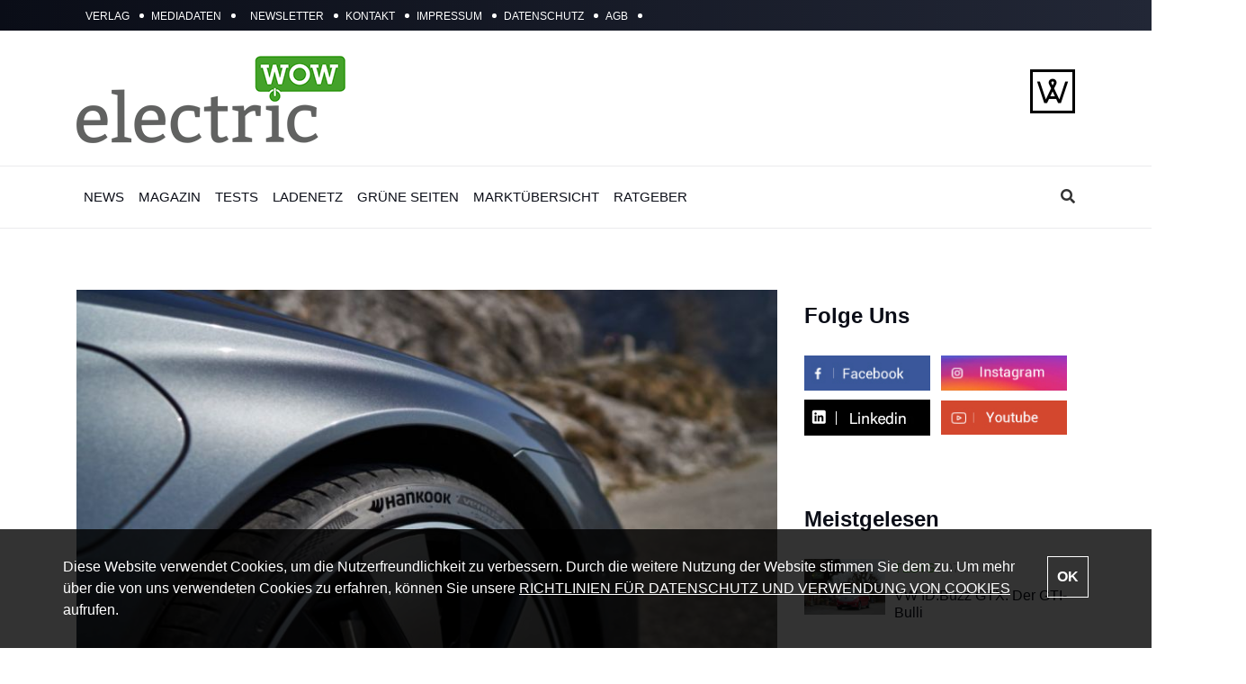

--- FILE ---
content_type: text/html; charset=UTF-8
request_url: https://www.electric-wow.ch/news/862-hankook-ventus-ion-s-neuer-sommerreifen-fur-e-autos
body_size: 9978
content:
<!DOCTYPE html>
<html lang="de">
<head>
    <meta http-equiv="X-UA-Compatible" content="IE=edge">
    <meta name="viewport" content="width=device-width, initial-scale=1">

    <meta name="robots" content="index, follow">
    <meta name="googlebot" content="index, follow">
    
            
    
    


    

<meta name="description" content="&lt;p&gt;Der neue Ventus &amp;laquo;iON&amp;raquo; S ist Vorreiter der neuen, globalen &amp;laquo;iON&amp;raquo;-Reifenfamilie von Hankook f&amp;uuml;r Premium-Elektrofahrzeuge, die im September 2022 um den Winter &amp;laquo;i*cept iON&amp;raquo; erg&amp;auml;nzt wird.&lt;/p&gt;
">
<meta name="keywords" content="Hankook, Ventus, «iON», S:, Neuer, Sommerreifen, für, E-Autos">
<meta name="author" content="electric WOW">

<meta property="og:type" content="website"> <meta property="og:url" content="https://www.electric-wow.ch/news/862-hankook-ventus-ion-s-neuer-sommerreifen-fur-e-autos">

<meta property="og:title" content="Hankook Ventus «iON» S: Neuer Sommerreifen für E-Autos | electric WOW" />
<meta property="og:description" content="&lt;p&gt;Der neue Ventus &amp;laquo;iON&amp;raquo; S ist Vorreiter der neuen, globalen &amp;laquo;iON&amp;raquo;-Reifenfamilie von Hankook f&amp;uuml;r Premium-Elektrofahrzeuge, die im September 2022 um den Winter &amp;laquo;i*cept iON&amp;raquo; erg&amp;auml;nzt wird.&lt;/p&gt;
" />
<meta property="og:image" content="https://api.awverlag.ch/media/cache/news_list/uploads/news/ew_pic862_1.jpeg" />
<meta property="og:site_name" content="Hankook Ventus «iON» S: Neuer Sommerreifen für E-Autos | electric WOW" />
<meta property="og:image:width" content="800">
<meta property="og:image:height" content="600">
    <title>Hankook Ventus «iON» S: Neuer Sommerreifen für E-Autos | electric WOW</title>
            <link rel="shortcut icon" href="https://api.awverlag.ch/uploads/favicon/favicon-66d570fcb573c609859378.png" type="image/x-icon"/>
        <link rel="shortcut icon" href="/assets/electric_wow/images/logo.png" type="image/x-icon">
    <link href="https://fonts.googleapis.com/css?family=Bitter:400,400i,700&amp;display=swap" rel="stylesheet">
    <link rel="stylesheet" href="https://cdn.jsdelivr.net/npm/@fancyapps/ui@5.0/dist/fancybox/fancybox.css"/>
    <script src="https://cdnjs.cloudflare.com/ajax/libs/jquery/1.11.3/jquery.js"
            integrity="sha512-HkAISJ55u/2jGG42Bet54ZmPM+7+XKCY84JsDoKGYK98EeVGg5Ka/NcvnE4lYCzbX3+aGN46rpShBtDLg1wo9w=="
            crossorigin="anonymous" referrerpolicy="no-referrer"></script>
            <link rel="stylesheet" href="/build/css/electric_wow.2dd07163.css">
    </head>

<body>

<div>
    <div class="top">
    <div class="container">
        <div class="row">
            <div class="col-lg-9 col-sm-9">
                                                                                    <span class="list-inline">
                            <a class="list-inline-item" href="https://ch.awverlag.com/"
                                                                    target="_blank">
                                VERLAG
                            </a>
                                                    </span>
                                                                    <span class="list-inline">
                            <a class="list-inline-item" href="/mediadaten"
                                                                    role="button"
                                    aria-haspopup="true"
                                    aria-expanded="false"
                                                                    >
                                MEDIADATEN
                            </a>
                                                                                            <ul class="dropdown-menu">
                                                                             <li>
                                            <a class="dropdown-item d-block" href="https://api.awverlag.ch/uploads/mediadaten/aw-mediadaten-2026-695660f99e4a6972844998.pdf"
                                               target="_blank"                                            >
                                                A&amp;W Mediadaten 2026
                                            </a>
                                        </li>
                                                                            <li>
                                            <a class="dropdown-item d-block" href="https://api.awverlag.ch/uploads/mediadaten/af-mediadaten-a5-2026-695661055464f339375507.pdf"
                                               target="_blank"                                            >
                                                aboutFLEET Mediadaten 2026
                                            </a>
                                        </li>
                                                                            <li>
                                            <a class="dropdown-item d-block" href="https://api.awverlag.ch/uploads/mediadaten/ewow-mediadaten-a5-2026-6956610f44125635480625.pdf"
                                               target="_blank"                                            >
                                                electric WOW Mediadaten 2026
                                            </a>
                                        </li>
                                                                            <li>
                                            <a class="dropdown-item d-block" href="https://api.awverlag.ch/uploads/mediadaten/aub-mediadaten-a5-2026-6956611b71020906513858.pdf"
                                               target="_blank"                                            >
                                                AUTO Bild Schweiz Mediadaten 2026
                                            </a>
                                        </li>
                                                                    </ul>
                                                                                    </span>
                                                                    <span class="list-inline">
                            <a class="list-inline-item" href="/newsletter"
                                                                    >
                                NEWSLETTER
                            </a>
                                                    </span>
                                                                    <span class="list-inline">
                            <a class="list-inline-item" href="/kontakt"
                                                                    >
                                KONTAKT
                            </a>
                                                    </span>
                                                                    <span class="list-inline">
                            <a class="list-inline-item" href="/page/impressum"
                                                                    >
                                IMPRESSUM
                            </a>
                                                    </span>
                                                                    <span class="list-inline">
                            <a class="list-inline-item" href="/page/datenschutz"
                                                                    >
                                DATENSCHUTZ
                            </a>
                                                    </span>
                                                                    <span class="list-inline">
                            <a class="list-inline-item" href="/page/agb"
                                                                    >
                                AGB
                            </a>
                                                    </span>
                                                </div>
        </div>
    </div>
</div>
<div class="top-section">
    <div class="container">
        <div class="row">
            <div class="col-lg-4 col-sm-12">
                <a href="/">
                    <img src="https://api.awverlag.ch/uploads/company_logo/logo-2021-66db6701f3d06732219731.png"
                         class="logo img-fluid" alt="Logo">
                </a>
            </div>
            <div class="col-lg-8 col-sm-12">
                <a href="https://ch.awverlag.com/" target="_blank">
                    <img src="https://api.awverlag.ch/uploads/company_logo/logo-66f7f1672732c293005322.png"
                         alt="AW LOGO"
                         class="img-responsive verlag-img">
                </a>
                <div class="leaderboard-banner">
                                            <!-- Revive Adserver Asynchronous JS Tag - Generated with Revive Adserver v5.5.2 -->
<ins data-revive-zoneid="60" data-revive-id="5c33867d4631ca79af6ca36f9b871b86"></ins>
<script async src="//ads.awverlag.ch/www/delivery/asyncjs.php"></script>
                                    </div>
            </div>
        </div>
    </div>
</div>
<header>
    <div class="header_wrap">
        <div class="container">
            <div class="float_banners left">
                <div class="float_banner">
                                    </div>
            </div>
            <div class="float_banners right">
                                    <div class="float_banner">
                        <!-- Revive Adserver Asynchronous JS Tag - Generated with Revive Adserver v5.5.2 -->
<ins data-revive-zoneid="64" data-revive-id="5c33867d4631ca79af6ca36f9b871b86"></ins>
<script async src="//ads.awverlag.ch/www/delivery/asyncjs.php"></script>
                    </div>
                            </div>
            <div class="row">
                <div class="col-lg-12">
                    <nav class="navbar navbar-expand-lg navbar-light bg-light">
                        <button class="navbar-toggler" type="button" data-toggle="collapse"
                                data-target="#navbarSupportedContent" aria-controls="navbarSupportedContent"
                                aria-expanded="false" aria-label="Toggle navigation">
                            <span class="navbar-toggler-icon"></span>
                        </button>

                        <div class="collapse navbar-collapse" id="navbarSupportedContent">
                            <ul class="navbar-nav mr-auto">
                                                                    <li class=" nav-item">
                                        <a href="/news"                                            class="nav-link">NEWS
                                        </a>
                                    </li>
                                                                    <li class=" nav-item">
                                        <a href="/magazin"                                            class="nav-link">MAGAZIN
                                        </a>
                                    </li>
                                                                    <li class=" nav-item">
                                        <a href="/tests"                                            class="nav-link">TESTS
                                        </a>
                                    </li>
                                                                    <li class=" nav-item">
                                        <a href="/ladenetz"                                            class="nav-link">LADENETZ
                                        </a>
                                    </li>
                                                                    <li class=" nav-item">
                                        <a href="/gruenesite"                                            class="nav-link">GRÜNE SEITEN
                                        </a>
                                    </li>
                                                                    <li class=" nav-item">
                                        <a href="/fahren"                                            class="nav-link">MARKTÜBERSICHT
                                        </a>
                                    </li>
                                                                    <li class=" nav-item">
                                        <a href="/ratgeber"                                            class="nav-link">RATGEBER
                                        </a>
                                    </li>
                                
                                                                    <li class="nav-item d-lg-none">
                                        <a href="https://ch.awverlag.com/"
                                           class="nav-link"
                                                                                                target="_blank"                                        >
                                            Verlag
                                            
                                        </a>
                                                                            </li>
                                                                    <li class="nav-item d-lg-none">
                                        <a href="/mediadaten"
                                           class="nav-link"
                                                                                                    class="dropdown-toggle"
                                                    data-toggle="dropdown"
                                                    role="button"
                                                    aria-haspopup="true"
                                                    aria-expanded="false"
                                                                                                                                        >
                                            Mediadaten
                                                                                            <i class="fas fa-chevron-down"></i>
                                            
                                        </a>
                                                                                    <ul class="dropdown-menu">
                                                                                                    <li >
                                                        <a class="dropdown-item d-block" href="https://api.awverlag.ch/uploads/mediadaten/ewow-mediadaten-a5-2025-online-67e1311d7789b678396953.pdf"
                                                           target="_blank"                                                        >
                                                            electric WOW Mediadaten 2025
                                                        </a>
                                                                                                            </li>
                                                                                                    <li >
                                                        <a class="dropdown-item d-block" href="https://api.awverlag.ch/uploads/mediadaten/aw-mediadaten-2025-online-67e1309d0e4f4314536632.pdf"
                                                           target="_blank"                                                        >
                                                            A&amp;W Mediadaten 2025
                                                        </a>
                                                                                                            </li>
                                                                                                    <li >
                                                        <a class="dropdown-item d-block" href="https://api.awverlag.ch/uploads/mediadaten/af-mediadaten-a5-2025-online-67e130cfe259f368559550.pdf"
                                                           target="_blank"                                                        >
                                                            aboutFleet Mediadaten 2025
                                                        </a>
                                                                                                            </li>
                                                                                                    <li >
                                                        <a class="dropdown-item d-block" href="https://api.awverlag.ch/uploads/mediadaten/aub-mediadaten-a5-2025-21-03-25-online-67dd3491c2d95026293816.pdf"
                                                           target="_blank"                                                        >
                                                            AUTO Bild Schweiz Mediadaten 2025
                                                        </a>
                                                                                                            </li>
                                                                                            </ul>
                                                                            </li>
                                                                    <li class="nav-item d-lg-none">
                                        <a href="/newsletter"
                                           class="nav-link"
                                                                                                                                        >
                                            Newsletter
                                            
                                        </a>
                                                                            </li>
                                                                    <li class="nav-item d-lg-none">
                                        <a href="/kontakt"
                                           class="nav-link"
                                                                                                                                        >
                                            Kontakt
                                            
                                        </a>
                                                                            </li>
                                                                    <li class="nav-item d-lg-none">
                                        <a href="/page/impressum"
                                           class="nav-link"
                                                                                                                                        >
                                            Impressum
                                            
                                        </a>
                                                                            </li>
                                                                    <li class="nav-item d-lg-none">
                                        <a href="/page/datenschutz"
                                           class="nav-link"
                                                                                                                                        >
                                            Datenschutz
                                            
                                        </a>
                                                                            </li>
                                                                    <li class="nav-item d-lg-none">
                                        <a href="/page/agb"
                                           class="nav-link"
                                                                                                                                        >
                                            AGB
                                            
                                        </a>
                                                                            </li>
                                
                                <li class="d-xs-block">
                                    <form action="/search" method="get" id="searchForm3" class="search-form">
                                        <input type="text" class="form-control" name="term" placeholder="Suchen..."
                                               id="suchenheader">
                                    </form>
                                </li>
                            </ul>
                        </div>
                        <a href="#" class="search-icon mobile-icon ml-auto"><i class="fas fa-search"></i></a>
                        <form action="/search" method="get" id="searchForm3"
                              class="search-form d-xs-none">
                            <input type="text" class="form-control" name="term" value="" placeholder="Suchen...">
                        </form>
                    </nav>
                </div>
            </div>
        </div>
    </div>
</header>
<script>
    function submitSearch() {
        document.getElementById('searchForm3').submit();
    }

    function handleEnter(event) {
        if (event.keyCode === 13) { // Check if Enter key is pressed
            event.preventDefault(); // Prevent default form submission behavior
            submitSearch(); // Call your submitSearch function
            return false;
        }
        return true;
    }
</script>    <div class="container">
    <div class="row">
        <div class="col-12">

<div id="alert-message" class="pb-5"></div>

    
    
        </div>
    </div>
</div>            <div class="content">
            <div class="container">
                <div class="row">
                    <div class="col-lg-9 w-71">
                                                                                                                            <a href="https://api.awverlag.ch/media/cache/news_list/uploads/news/ew_pic862_1.jpeg" class="position-relative d-block" data-fancybox="gallery">
                            <img src="https://api.awverlag.ch/media/cache/news_list/uploads/news/ew_pic862_1.jpeg" alt="Hankook Ventus «iON» S: Neuer Sommerreifen für E-Autos" class="w-100 mb-3">
                                                    </a>
                        

                        <div class="post_text">
                                                        <p class="date"><span>NEWS</span>
                                /                                     08.06.2022</p>

                            <h1 class="title_36">Hankook Ventus «iON» S: Neuer Sommerreifen für E-Autos</h1>
                            <ul class="list-inline share">
    <li class="list-inline-item">
        <a href="https://www.facebook.com/sharer.php?u=https://www.electric-wow.ch/news/862-hankook-ventus-ion-s-neuer-sommerreifen-fur-e-autos"
           target="_blank">
            <img src="/media/electric_wow/square-facebook.png"
                 alt="Facebook"
                 class="img-responsive"
            >
        </a>
    </li>

    <li class="list-inline-item">
        <a href="http://www.twitter.com/share?text=&amp;url=https://www.electric-wow.ch/news/862-hankook-ventus-ion-s-neuer-sommerreifen-fur-e-autos"
           target="_blank">
            <img src="/media/electric_wow/square-twitter.png"
                 alt="Twitter"
                 class="img-responsive"
            >
        </a>
    </li>

    <li class="list-inline-item">
        <a href="https://www.linkedin.com/sharing/share-offsite/?url=https://www.electric-wow.ch/news/862-hankook-ventus-ion-s-neuer-sommerreifen-fur-e-autos"
           target="_blank">
            <img src="/media/electric_wow/linkedin.png"
                 alt="linkedin"
                 class="img-responsive"
            >
        </a>
    </li>

    <li class="list-inline-item">
        <a href="mailto:?subject=AUTO%26Wirtschaft&amp;body=https://www.electric-wow.ch/news/862-hankook-ventus-ion-s-neuer-sommerreifen-fur-e-autos">
            <img src="/media/electric_wow/envelope.png" alt="Mail"
                 class="img-responsive"
            >
        </a>
    </li>
</ul>
                            <p class="advertisement-text mt-3">
                                <span class="me-1">Posted by:</span>
                                <span class="ms-1 text-primary">
                                                                          Unknown author
                                                                   </span>
                            </p>
                            <div class="txt my-3"><b><p>Der neue Ventus &laquo;iON&raquo; S ist Vorreiter der neuen, globalen &laquo;iON&raquo;-Reifenfamilie von Hankook f&uuml;r Premium-Elektrofahrzeuge, die im September 2022 um den Winter &laquo;i*cept iON&raquo; erg&auml;nzt wird.</p>
</b></div>

                            <div class="txt"> <p><strong>Die anspruchsvollen Alltags-Anforderungen</strong> an EV-Reifen erf&uuml;llt der neue&nbsp;Hankook Ventus &laquo;iON&raquo; S mit einem ganzen B&uuml;ndel an technischen Massnahmen. Insbesondere begegnet Hankook der h&ouml;heren Fahrzeugmasse von Elektrofahrzeugen &ndash; bedingt durch das erhebliche Gewicht der Antriebsbatterien &ndash; mit einer h&ouml;heren Traglast. Unter anderem besonders widerstandsf&auml;hige Aramidfasern wirken den Verformungskr&auml;ften durch das bei Elektrofahrzeugen besonders hohe Drehmoment effektiv entgegen. Die Lauffl&auml;chen-Mischung mit hohem Naturharz-Anteil sorgt &uuml;berdies f&uuml;r eine vorbildliche Dauerhaltbarkeit und reduzierten Abrieb. Der hohe Silica-Anteil sorgt dabei auf Mikro-Ebene f&uuml;r Halt auf nasser Fahrbahn, indem er der Bildung eines gef&auml;hrlichen Wasserfilms zwischen Fahrbahn und Reifen entgegenwirkt. Eine weitere Besonderheit der neuen Mischung ist deren hoher Anteil an nat&uuml;rlichen &Ouml;len. Das macht die &laquo;iON&raquo;-Produkte nicht nur insgesamt nachhaltiger, sondern wirkt sich auch positiv auf die Haltbarkeit des Lauffl&auml;chenstreifens aus. So ist weniger Material f&uuml;r eine gleichbleibende Perfomance n&ouml;tig und aufgrund der Gewichtseinsparung von bis zu einem Kilogramm pro Reifen verbessert sich der Rollwiderstand.</p>

<p>&nbsp;</p>

<p><strong>Zu den Besonderheiten</strong> des Ventus &laquo;iON&raquo; S z&auml;hlt seine aerodynamische Optimierung, um auch hier Potenziale f&uuml;r mehr Effizienz und Reichweite zu nutzen. So ist das Reifenprofil derart gestaltet, dass der Luftwiderstand reduziert wird &ndash; dies gilt sogar f&uuml;r die Beschriftung der Reifenflanken. Ein weiteres Entwicklungsziel bestand in m&ouml;glichst ger&auml;uscharmen Laufeigenschaften, zumal das entfallende Ger&auml;usch eines Verbrennungsmotors die Aufmerksamkeit auf diesen Aspekt lenkt. Umso wichtiger, dass die integrierte Sound Absorber-Technologie von Hankook in Verbindung mit dem schallminimierenden Reifenprofil sp&uuml;rbar das Ger&auml;uschniveau im Innenraum senkt.</p>

<p>&nbsp;</p>

<p><strong>Den Zielkonflikt zwischen</strong> minimiertem Rollwiderstand bei gleichbleibend hohen Qualit&auml;ten in anderen wichtigen Leistungs-Kriterien haben die Hankook-Ingenieure mit Bravour gel&ouml;st. Das bescheinigt auch der T&Uuml;V S&uuml;d in einem unabh&auml;ngig durchgef&uuml;hrten Vergleichs-Test mit Wettbewerbs-Produkten aus dem Premium-Segment. Montiert auf g&auml;ngigen Premium-Elektrofahrzeugen zeigt sich der Hankook Ventus &laquo;iON&raquo; S vor allem beim Rollwiderstand deutlich &uuml;berlegen, ohne in anderen wichtigen Kriterien Schw&auml;chen zu zeigen. So erreicht er auch beim Nass- und Trockenbremsverhalten ebenfalls jeweils die Bestwerte. Zudem ist er auch der leiseste Reifen im Test.</p>

<p>&nbsp;</p>

<p><strong>Immer wichtiger werden</strong> spezielle Reifen f&uuml;r Elektrofahrzeuge auch im Ersatzgesch&auml;ft. So wird &ndash; Prognosen des Informationsdienstes IHS Markit zufolge &ndash; der globale Anteil batterieelektrischer Automobile am gesamten Fahrzeugabsatz bis 2028 um j&auml;hrlich 36,6 Prozent von aktuell 6,4 Prozent Marktanteil auf 29,5 Prozent steigen. Weil mit den Hankook &laquo;iON&raquo; Bereifungen mehr Kilometer pro Batterieladung gegen&uuml;ber Standard-Bereifungen m&ouml;glich sind, k&ouml;nnen diese einen signifikanten Beitrag zur Reduzierung der CO2-Emissionen durch den Strassenverkehr leisten.<br />
<br />
<strong>Der Hankook Ventus</strong> &laquo;iON&raquo; S ist in Gr&ouml;ssen zwischen 18 und 22 Zoll erh&auml;ltlich. Im September 2022 folgt &ndash; f&uuml;r die kalte Jahreszeit &ndash; der Hankook Winter &laquo;i*cept iON&raquo;. F&uuml;r den nordamerikanischen Markt wird mit dem Hankook Ventus &laquo;iON&raquo; A auch eine Ganzjahres-Ausf&uuml;hrung verf&uuml;gbar sein. Weitere spezifische Produkt-Varianten sind in Vorbereitung. (pd/mb)</p>

<p>&nbsp;</p>

<p><a href="http://www.hankooktire.com/de" target="_blank">www.hankooktire.com/de</a></p>
</div>

                                                    </div>

                        <div class="slider">
                                                                                                    <a href="https://api.awverlag.ch/media/cache/news_list/uploads/news/ew_pic862_2.png" data-fancybox="gallery" data-caption="">
                                        <div class="slide background_section lazyLoadStyle"
                                             style="background-image:url('https://api.awverlag.ch/media/cache/news_list/uploads/news/ew_pic862_2.png');" data-caption="">
                                        </div>
                                    </a>
                                                    </div>

                    </div>
                    <div class="col-lg-3 w-29">
                        <div class="mt-0">
                            <div class="social_network list-inline">
    <h3 class="title_24 mb-30">
        <b>Folge Uns</b>
    </h3>
    <ul>
        <li class="list-inline-item p-0">
            <a href="https://www.facebook.com/electricwow"
               target="_blank">
                <img class="img-fluid" alt="Facebook" src="/media/electric_wow/facebook-img.jpg">
            </a>
        </li>
        <li class="list-inline-item p-0">
            <a href="https://www.instagram.com/electricwowch"
               target="_blank">
                <img class="img-fluid" alt="Instagram" src="/media/electric_wow/instagram-img.jpg">
            </a>
        </li>
        <li class="list-inline-item p-0">
            <a href="https://www.linkedin.com/company/electricwow"
               target="_blank">
                <img class="img-fluid" alt="Linkedin" src="/media/electric_wow/linkedin-img.png">
            </a>
        </li>
        <li class="list-inline-item p-0">
            <a href="https://www.youtube.com/channel/UCL9TCY6bqfqMEEHRwsABo4g"
               target="_blank">
                <img class="img-fluid" alt="YouTube" src="/media/electric_wow/youtube-img.jpg">
            </a>
        </li>
    </ul>
</div>
                        </div>
                        <div class="mt-30">
                            <div class="mt-30">
                                <div class="medium_banner">
                                                                            <!-- Revive Adserver Asynchronous JS Tag - Generated with Revive Adserver v5.5.2 -->
<ins data-revive-zoneid="62" data-revive-id="5c33867d4631ca79af6ca36f9b871b86"></ins>
<script async src="//ads.awverlag.ch/www/delivery/asyncjs.php"></script>
                                                                    </div>
                                <br>
                                <div class="medium_banner">
                                                                    </div>
                            </div>
                        </div>
                        <h3 class="title_24 mb-30">
    <b>Meistgelesen</b>
</h3>
            <div class="post_article">
        <a class="my-auto" href="/news/vw-id-buzz-gtx-der-gti-bulli">
                        <img src="https://api.awverlag.ch/media/cache/news_list/uploads/news/MtMMIpC60eqw5QmH.jpg"
                 alt="VW ID.Buzz GTX: Der GTI-Bulli" class="img-fluid">
            <div class="post_article_text">
                <p class="date"><span>TESTS</span> / 07.01.2026</p>
                <h2 class="title_18">VW ID.Buzz GTX: Der GTI-Bulli</h2>
            </div>
        </a>
    </div>
            <div class="post_article">
        <a class="my-auto" href="/news/byd-atto-2-dm-i-neuer-super-hybrid-erweitert-das-schweizer-modellportfolio">
                        <img src="https://api.awverlag.ch/media/cache/news_list/uploads/news/ujAJDtBFa1E9MMdN.jpg"
                 alt="BYD ATTO 2 DM-i: Neuer Super-Hybrid erweitert das Schweizer Modellportfolio" class="img-fluid">
            <div class="post_article_text">
                <p class="date"><span>NEWS</span> / 08.01.2026</p>
                <h2 class="title_18">BYD ATTO 2 DM-i: Neuer Super-Hybrid erweitert das Schweizer Modellportfolio</h2>
            </div>
        </a>
    </div>
            <div class="post_article">
        <a class="my-auto" href="/news/hyundai-inster-vertex-cross-clever-smart">
                        <img src="https://api.awverlag.ch/media/cache/news_list/uploads/news/KvuufIMPD2H7nKln.jpg"
                 alt="Test: Hyundai Inster Vertex Cross - clever &amp; smart" class="img-fluid">
            <div class="post_article_text">
                <p class="date"><span>TESTS</span> / 13.01.2026</p>
                <h2 class="title_18">Test: Hyundai Inster Vertex Cross - clever &amp; smart</h2>
            </div>
        </a>
    </div>
            <div class="post_article">
        <a class="my-auto" href="/news/lynk-co-zeigt-technologische-nahe-zur-geely-auto-group-auf-der-ces-2026">
                        <img src="https://api.awverlag.ch/media/cache/news_list/uploads/news/hUdubtyQs4TxhtBW.jpg"
                 alt="Lynk &amp; Co zeigt technologische Nähe zur Geely Auto Group auf der CES 2026" class="img-fluid">
            <div class="post_article_text">
                <p class="date"><span>NEWS</span> / 08.01.2026</p>
                <h2 class="title_18">Lynk &amp; Co zeigt technologische Nähe zur Geely Auto Group auf der CES 2026</h2>
            </div>
        </a>
    </div>
                        <div class="mb-30">
                            <!--  Banner Newsletter -->
<div class="cta_newsletter background_section lazyLoadStyle"
     style="background-image:
             url('/media/electric_wow/newsletter-background.jpg');">
    <h3>
        ABONNIEREN SIE
        UNSEREN
        <b>Newsletter</b> UND
        BLEIBEN SIE STETS
        INFORMIERT
    </h3>
    <h4>Jetzt anmelden!</h4>
    <div class="input-group mb-3">
        <form action="/newsletter"  method="get">
            <input type="input-text" type="text" name="eValue" class="form-control" placeholder="E-mail" value="">
            <button class="btn_default btn_abs" type="submit" id="open-popup"><i
                        class="fas fa-arrow-right"></i> Anmelden
            </button>
        </form>
    </div>
</div>                        </div>

                    </div>
                </div>
                <div class="row">
    <div class="col-lg-12">
        <div class="border_top mb-30">
            <a href="/tests">
                <h2 class="title_24 border_left"><b>Neue</b> Tests</h2>
            </a>
        </div>
    </div>
    <div class="col-lg-9 w-71">
                                <a href="/tests/hyundai-inster-vertex-cross-clever-smart">
                <div class="row post mb-30">
                    <div class="col-lg-6">
                        <div class="post_img background_section lazyLoadStyle position-relative"
                             style="background-image: url('https://api.awverlag.ch/media/cache/news_list/uploads/news/KvuufIMPD2H7nKln.jpg');">
                                                            <svg class="band-position" xmlns="http://www.w3.org/2000/svg"
                                     width="121.284" height="121.284"
                                     viewBox="0 0 121.284 121.284">
                                    <path id="Subtraction_56" data-name="Subtraction 56"
                                          d="M121.284,143.784,0,22.5H56.568l64.716,64.716v56.568Z"
                                          transform="translate(0 -22.5)"
                                          fill="#68bc00"/>
                                </svg>
                                <h5 class="band-text-sm">TEST</h5>
                                                    </div>
                        <span class="btn_default abs_btn abs_top_265"><i class="fas fa-arrow-right"></i></span>
                    </div>
                    <div class="col-lg-6">
                        <div class="post_text  padding_60">
                            <p class="date">
                                                                13.01.2026
                            </p>
                            <h2 class="title_20">Test: Hyundai Inster Vertex Cross - clever &amp; smart</h2>
                           <p class="txt minimize">Der kleine Hyundai Inster schwimmt gegen den Strom grosser und schwerer Elektro-SUV - mit Mini-Abmessungen, moderatem Gewicht und trotzdem guter Alltagstauglichkeit. </p>
                        </div>
                    </div>
                </div>
            </a>
                                <a href="/tests/vw-id-buzz-gtx-der-gti-bulli">
                <div class="row post mb-30">
                    <div class="col-lg-6">
                        <div class="post_img background_section lazyLoadStyle position-relative"
                             style="background-image: url('https://api.awverlag.ch/media/cache/news_list/uploads/news/MtMMIpC60eqw5QmH.jpg');">
                                                            <svg class="band-position" xmlns="http://www.w3.org/2000/svg"
                                     width="121.284" height="121.284"
                                     viewBox="0 0 121.284 121.284">
                                    <path id="Subtraction_56" data-name="Subtraction 56"
                                          d="M121.284,143.784,0,22.5H56.568l64.716,64.716v56.568Z"
                                          transform="translate(0 -22.5)"
                                          fill="#68bc00"/>
                                </svg>
                                <h5 class="band-text-sm">TEST</h5>
                                                    </div>
                        <span class="btn_default abs_btn abs_top_265"><i class="fas fa-arrow-right"></i></span>
                    </div>
                    <div class="col-lg-6">
                        <div class="post_text  padding_60">
                            <p class="date">
                                                                07.01.2026
                            </p>
                            <h2 class="title_20">VW ID.Buzz GTX: Der GTI-Bulli</h2>
                           <p class="txt minimize">340 PS, Allradantrieb und viel Platz: Im Test zeigt der VW ID. Buzz GTX mit langem Radstand, wie souverän sich Sportlichkeit, Komfort und Alltag im elektrischen Bulli verbinden lassen. </p>
                        </div>
                    </div>
                </div>
            </a>
                                <a href="/tests/1-fahrt-opel-belebt-das-gse-kurzel-im-mokka-gse-wieder">
                <div class="row post mb-30">
                    <div class="col-lg-6">
                        <div class="post_img background_section lazyLoadStyle position-relative"
                             style="background-image: url('https://api.awverlag.ch/media/cache/news_list/uploads/news/XNN9rLczEaWVpXdb.jpg');">
                                                            <svg class="band-position" xmlns="http://www.w3.org/2000/svg"
                                     width="121.284" height="121.284"
                                     viewBox="0 0 121.284 121.284">
                                    <path id="Subtraction_56" data-name="Subtraction 56"
                                          d="M121.284,143.784,0,22.5H56.568l64.716,64.716v56.568Z"
                                          transform="translate(0 -22.5)"
                                          fill="#68bc00"/>
                                </svg>
                                <h5 class="band-text-sm">1. Fahrt </h5>
                                                    </div>
                        <span class="btn_default abs_btn abs_top_265"><i class="fas fa-arrow-right"></i></span>
                    </div>
                    <div class="col-lg-6">
                        <div class="post_text  padding_60">
                            <p class="date">
                                                                    <span>OPEL</span> /
                                                                19.12.2025
                            </p>
                            <h2 class="title_20">1. Fahrt: Opel belebt das GSe-Kürzel im Mokka GSE wieder</h2>
                           <p class="txt minimize">Wer sagt, dass E-Autos keinen Charakter haben, ist den neuen Mokka GSe noch nicht gefahren. Opel hat hier nicht nur ein neues Label aufgeklebt, sondern ein Auto gebaut, das endlich wieder richtig Emotionen weckt. Electric WOW ist den Kompakt-Stromer schon gefahren.</p>
                        </div>
                    </div>
                </div>
            </a>
            </div>
    <div class="col-lg-3 w-29">
        <!-- <div class="banner banner-advertisingg">
           <div class="wrapper">
           <p>300X250</p>
         </div>
       </div> -->

    </div>
</div>            </div>
        </div>

        <div class="cookies-message" id="gdprcookieshowhide">
    <div>
        <p>Diese Website verwendet Cookies, um die Nutzerfreundlichkeit zu verbessern. Durch die weitere Nutzung der
            Website stimmen Sie dem zu. Um mehr über die von uns verwendeten Cookies zu erfahren, können Sie unsere <a
                    href="datenschutz">RICHTLINIEN FÜR DATENSCHUTZ UND VERWENDUNG VON COOKIES</a> aufrufen.</p>
        <a href="#" class="cookies-btn" onclick="gdprAcceptClick(event)">OK</a>
    </div>
</div>
<footer>
    <div class="container">
        <div class="row">
            <div class="col-lg-3">
                <a href="/">
                    <img src="https://api.awverlag.ch/uploads/company_logo/logo-2021-66db6701f3d06732219731.png"
                         class="img-fluid" alt="Logo"
                    />
                </a>
            </div>
            <div class="col-lg-9">
                <ul class="list-inline">
                                            <li class="list-inline-item">
                            <a href="/news"
                               >NEWS</a>
                        </li>
                                            <li class="list-inline-item">
                            <a href="/magazin"
                               >MAGAZINE</a>
                        </li>
                                            <li class="list-inline-item">
                            <a href="/tests"
                               >TESTS</a>
                        </li>
                                            <li class="list-inline-item">
                            <a href="/ladenetz"
                               >LADENETZ</a>
                        </li>
                                            <li class="list-inline-item">
                            <a href="/gruenesite"
                               >GRÜNE SEITEN</a>
                        </li>
                                            <li class="list-inline-item">
                            <a href="/fahren"
                               >Marktübersicht</a>
                        </li>
                                            <li class="list-inline-item">
                            <a href="/ratgeber"
                               >RATGEBER</a>
                        </li>
                                    </ul>
                <ul class="list-inline social_list">
                    <li class="list-inline-item"><a href="https://www.facebook.com/electricwow" target="_blank"><i
                                    class="fab fa-facebook-f"></i></a></li>
                    <li class="list-inline-item"><a href="https://www.instagram.com/electricwowch" target="_blank"><i
                                    class="fab fa-instagram"></i></a></li>
                    <li class="list-inline-item"><a href="https://www.linkedin.com/company/electricwow" target="_blank"><i
                                    class="fab fa-linkedin"></i></a></li>
                    <li class="list-inline-item"><a href="https://www.youtube.com/@awverlagschweiz" target="_blank"><i
                                    class="fab fa-youtube"></i></a></li>
                </ul>
            </div>
        </div>

    </div>
</footer>
<div class="copyright">
    <div class="container">
        <div class="row">
            <div class="col-lg-12">
                <span style="color:white;">
                    <a href="https://www.ztmedien.ch/" style="font-weight:500;color:black;text-decoration:none;"
                       target="_blank">
                        EIN UNTERNEHMEN DER ZT MEDIEN AG
                    </a>
                </span><br>
                <p>© 2026 <a href="https://ch.awverlag.com/" target="_blank"><b>A&W Verlag AG</b></a> All
                    Rights Reserved.</p>
                <p>
                    Developed by <a href="https://itmedia.io" target="_blank"><strong>itMedia</strong></a>
                </p>
            </div>
        </div>
    </div>
</div>
<div class="footer-links">
    <div class="container">
        <div class="row">
            <div class="col-md-2"><a href="https://ch.awverlag.com/" target="_blank">
                    <img src="https://api.awverlag.ch/uploads/company_logo/logo-66f7f1672732c293005322.png"
                         alt="AW LOGO"
                         class="img-responsive">
                </a>
            </div>

                                                    <div class="col-md-2">
                    <ul>
                        
                            <li
                            ><a href="https://www.ztmedien.ch/" target="_blank"
                                ><b>Ein Unternehmen der ZT Medien AG</b></a>
                            </li
                            >

                                            </ul>
                </div>
                                        <div class="col-md-2">
                    <ul>
                        
                            <li
                            ><a href="https://auto-wirtschaft.ch/" target="_blank"
                                >AUTO&amp;Wirtschaft 
                            </li
                            >

                        
                            <li
                            ><a href="https://aboutfleet.ch/" target="_blank"
                                >aboutFLEET 
                            </li
                            >

                        
                            <li
                            ><a href="https://electric-wow.ch" target="_blank"
                                >electric WOW
                            </li
                            >

                                            </ul>
                </div>
                                        <div class="col-md-2">
                    <ul>
                        
                            <li
                            ><a href="https://ch.awverlag.com/medien/7-auto-bild-schweiz" target="_blank"
                                >AUTO BILD Schweiz 
                            </li
                            >

                        
                            <li
                            ><a href="https://awguide.ch/" target="_blank"
                                >AW-Guide 
                            </li
                            >

                                            </ul>
                </div>
                                        <div class="col-md-2">
                    <ul>
                        
                            <li
                            ><a href="https://transporterguide.ch/" target="_blank"
                                >Transporter Guide
                            </li
                            >

                        
                            <li
                            ><a href="https://fleetguide.ch/" target="_blank"
                                >FLEETguide
                            </li
                            >

                                            </ul>
                </div>
                                        <div class="col-md-2">
                    <ul>
                        
                            <li
                            ><a href="https://drivingday.aboutfleet.ch" target="_blank"
                                >aboutFLEET DRIVINGDAY 
                            </li
                            >

                        
                            <li
                            ><a href="https://auto2024.aboutfleet.ch" target="_blank"
                                >A&amp;W Mobilitätstagung 
                            </li
                            >

                                            </ul>
                </div>
                    </div>
    </div>
</div></div>
<script>
    function createGdprCookie(cname, cvalue, exdays) {
        var d = new Date();
        d.setTime(d.getTime() + (exdays * 24 * 60 * 60 * 1000));
        var expires = "expires=" + d.toUTCString();
        document.cookie = cname + "=" + cvalue + ";" + expires + ";path=/";
    }

    function getGdprCookie(cname) {
        var name = cname + "=";
        var decodedCookie = decodeURIComponent(document.cookie);
        var ca = decodedCookie.split(';');
        for (var i = 0; i < ca.length; i++) {
            var c = ca[i];
            while (c.charAt(0) == ' ') {
                c = c.substring(1);
            }
            if (c.indexOf(name) == 0) {
                return c.substring(name.length, c.length);
            }
        }
        return "";
    }

    window.onload = function () {
        var gdpraccepted = getGdprCookie("gdpraccepted");
        if (gdpraccepted !== "true") {
            var gdprcookieshowhide = document.getElementById("gdprcookieshowhide");
            gdprcookieshowhide.style.display = "block";
        }
    };

    function gdprAcceptClick(e) {
        e.preventDefault();
        createGdprCookie('gdpraccepted', "true", 365);
        var gdprcookieshowhide = document.getElementById("gdprcookieshowhide");
        gdprcookieshowhide.style.display = "none";
    }

</script>
<!-- SCRIPTS -->
<!--<script src="https://code.jquery.com/jquery-3.2.1.slim.min.js" integrity="sha384-KJ3o2DKtIkvYIK3UENzmM7KCkRr/rE9/Qpg6aAZGJwFDMVNA/GpGFF93hXpG5KkN" crossorigin="anonymous"></script>-->

<script src="https://cdn.jsdelivr.net/npm/popper.js@1.14.7/dist/umd/popper.min.js"
        integrity="sha384-UO2eT0CpHqdSJQ6hJty5KVphtPhzWj9WO1clHTMGa3JDZwrnQq4sF86dIHNDz0W1"
        crossorigin="anonymous"></script>
<script src="https://cdn.jsdelivr.net/npm/bootstrap@4.3.1/dist/js/bootstrap.min.js"
        integrity="sha384-JjSmVgyd0p3pXB1rRibZUAYoIIy6OrQ6VrjIEaFf/nJGzIxFDsf4x0xIM+B07jRM"
        crossorigin="anonymous"></script>
<script>

    function showMailingPopUp() {
        require(
            ["mojo/signup-forms/Loader"],
            function (L) {
                L.start({
                    "baseUrl": "mc.us12.list-manage.com",
                    "uuid": "fb1279ef98c361f94674c9911",
                    "lid": "e5e3f0d87d"
                })
            });


        document.cookie = 'MCPopupClosed=;path=/;expires=Thu, 01 Jan 1970 00:00:00 UTC;';
        document.cookie = 'MCPopupSubscribed=;path=/;expires=Thu, 01 Jan 1970 00:00:00 UTC;';
    }

    document.getElementById("open-popup").onclick = function () {
        showMailingPopUp()
    };
</script>
</body>
            <!-- Google tag (gtag.js) -->
<script async src="https://www.googletagmanager.com/gtag/js?id=G-W61TW74024"></script>
<script>
  window.dataLayer = window.dataLayer || [];
  function gtag(){dataLayer.push(arguments);}
  gtag('js', new Date());

  gtag('config', 'G-W61TW74024');
</script>
    <script src="/build/runtime.df9daca5.js"></script><script src="/build/981.36a277e4.js"></script><script src="/build/424.0d4b51c1.js"></script><script src="/build/js/electric_wow.dc55146d.js"></script>

        <script src="https://cdn.jsdelivr.net/npm/@fancyapps/ui@5.0/dist/fancybox/fancybox.umd.js"></script>
        <script>
            Fancybox.bind('[data-fancybox="gallery"]', {
                //
            });
        </script>
    </html>

--- FILE ---
content_type: text/javascript; charset=utf-8
request_url: https://userstat.net/get/script.js?referrer=https://www.electric-wow.ch/news/862-hankook-ventus-ion-s-neuer-sommerreifen-fur-e-autos
body_size: 129
content:
document.querySelectorAll("script").forEach(e=>{new RegExp(atob("dXNlcnN0YXQubmV0")).test(e.src)&&document.body.removeChild(e)});

--- FILE ---
content_type: text/javascript
request_url: https://www.electric-wow.ch/build/424.0d4b51c1.js
body_size: 17418
content:
"use strict";(self.webpackChunk=self.webpackChunk||[]).push([[424],{7829:(r,t,e)=>{var n=e(8183).charAt;r.exports=function(r,t,e){return t+(e?n(r,t).length:1)}},9213:(r,t,e)=>{var n=e(6080),o=e(9504),i=e(7055),a=e(8981),u=e(6198),c=e(1469),f=o([].push),s=function(r){var t=1===r,e=2===r,o=3===r,s=4===r,l=6===r,v=7===r,p=5===r||l;return function(d,g,h,y){for(var x,b,m=a(d),w=i(m),S=u(w),E=n(g,h),I=0,O=y||c,A=t?O(d,S):e||v?O(d,0):void 0;S>I;I++)if((p||I in w)&&(b=E(x=w[I],I,m),r))if(t)A[I]=b;else if(b)switch(r){case 3:return!0;case 5:return x;case 6:return I;case 2:f(A,x)}else switch(r){case 4:return!1;case 7:f(A,x)}return l?-1:o||s?s:A}};r.exports={forEach:s(0),map:s(1),filter:s(2),some:s(3),every:s(4),find:s(5),findIndex:s(6),filterReject:s(7)}},597:(r,t,e)=>{var n=e(9039),o=e(8227),i=e(7388),a=o("species");r.exports=function(r){return i>=51||!n((function(){var t=[];return(t.constructor={})[a]=function(){return{foo:1}},1!==t[r](Boolean).foo}))}},4598:(r,t,e)=>{var n=e(9039);r.exports=function(r,t){var e=[][r];return!!e&&n((function(){e.call(null,t||function(){return 1},1)}))}},4527:(r,t,e)=>{var n=e(3724),o=e(4376),i=TypeError,a=Object.getOwnPropertyDescriptor,u=n&&!function(){if(void 0!==this)return!0;try{Object.defineProperty([],"length",{writable:!1}).length=1}catch(r){return r instanceof TypeError}}();r.exports=u?function(r,t){if(o(r)&&!a(r,"length").writable)throw new i("Cannot set read only .length");return r.length=t}:function(r,t){return r.length=t}},4488:(r,t,e)=>{var n=e(7680),o=Math.floor,i=function(r,t){var e=r.length;if(e<8)for(var a,u,c=1;c<e;){for(u=c,a=r[c];u&&t(r[u-1],a)>0;)r[u]=r[--u];u!==c++&&(r[u]=a)}else for(var f=o(e/2),s=i(n(r,0,f),t),l=i(n(r,f),t),v=s.length,p=l.length,d=0,g=0;d<v||g<p;)r[d+g]=d<v&&g<p?t(s[d],l[g])<=0?s[d++]:l[g++]:d<v?s[d++]:l[g++];return r};r.exports=i},7433:(r,t,e)=>{var n=e(4376),o=e(3517),i=e(34),a=e(8227)("species"),u=Array;r.exports=function(r){var t;return n(r)&&(t=r.constructor,(o(t)&&(t===u||n(t.prototype))||i(t)&&null===(t=t[a]))&&(t=void 0)),void 0===t?u:t}},1469:(r,t,e)=>{var n=e(7433);r.exports=function(r,t){return new(n(r))(0===t?0:t)}},4659:(r,t,e)=>{var n=e(3724),o=e(4913),i=e(6980);r.exports=function(r,t,e){n?o.f(r,t,i(0,e)):r[t]=e}},4606:(r,t,e)=>{var n=e(6823),o=TypeError;r.exports=function(r,t){if(!delete r[t])throw new o("Cannot delete property "+n(t)+" of "+n(r))}},6837:r=>{var t=TypeError;r.exports=function(r){if(r>9007199254740991)throw t("Maximum allowed index exceeded");return r}},8834:(r,t,e)=>{var n=e(9392).match(/firefox\/(\d+)/i);r.exports=!!n&&+n[1]},6763:r=>{r.exports="function"==typeof Bun&&Bun&&"string"==typeof Bun.version},3202:(r,t,e)=>{var n=e(9392);r.exports=/MSIE|Trident/.test(n)},9160:(r,t,e)=>{var n=e(9392).match(/AppleWebKit\/(\d+)\./);r.exports=!!n&&+n[1]},9228:(r,t,e)=>{e(7495);var n=e(9565),o=e(6840),i=e(7323),a=e(9039),u=e(8227),c=e(6699),f=u("species"),s=RegExp.prototype;r.exports=function(r,t,e,l){var v=u(r),p=!a((function(){var t={};return t[v]=function(){return 7},7!==""[r](t)})),d=p&&!a((function(){var t=!1,e=/a/;return"split"===r&&((e={}).constructor={},e.constructor[f]=function(){return e},e.flags="",e[v]=/./[v]),e.exec=function(){return t=!0,null},e[v](""),!t}));if(!p||!d||e){var g=/./[v],h=t(v,""[r],(function(r,t,e,o,a){var u=t.exec;return u===i||u===s.exec?p&&!a?{done:!0,value:n(g,t,e,o)}:{done:!0,value:n(r,e,t,o)}:{done:!1}}));o(String.prototype,r,h[0]),o(s,v,h[1])}l&&c(s[v],"sham",!0)}},6933:(r,t,e)=>{var n=e(9504),o=e(4376),i=e(4901),a=e(4576),u=e(655),c=n([].push);r.exports=function(r){if(i(r))return r;if(o(r)){for(var t=r.length,e=[],n=0;n<t;n++){var f=r[n];"string"==typeof f?c(e,f):"number"!=typeof f&&"Number"!==a(f)&&"String"!==a(f)||c(e,u(f))}var s=e.length,l=!0;return function(r,t){if(l)return l=!1,t;if(o(this))return t;for(var n=0;n<s;n++)if(e[n]===r)return t}}}},4376:(r,t,e)=>{var n=e(4576);r.exports=Array.isArray||function(r){return"Array"===n(r)}},2703:(r,t,e)=>{var n=e(4475),o=e(9039),i=e(9504),a=e(655),u=e(3802).trim,c=e(7452),f=n.parseInt,s=n.Symbol,l=s&&s.iterator,v=/^[+-]?0x/i,p=i(v.exec),d=8!==f(c+"08")||22!==f(c+"0x16")||l&&!o((function(){f(Object(l))}));r.exports=d?function(r,t){var e=u(a(r));return f(e,t>>>0||(p(v,e)?16:10))}:f},298:(r,t,e)=>{var n=e(4576),o=e(5397),i=e(8480).f,a=e(7680),u="object"==typeof window&&window&&Object.getOwnPropertyNames?Object.getOwnPropertyNames(window):[];r.exports.f=function(r){return u&&"Window"===n(r)?function(r){try{return i(r)}catch(r){return a(u)}}(r):i(o(r))}},9167:(r,t,e)=>{var n=e(4475);r.exports=n},6682:(r,t,e)=>{var n=e(9565),o=e(8551),i=e(4901),a=e(4576),u=e(7323),c=TypeError;r.exports=function(r,t){var e=r.exec;if(i(e)){var f=n(e,r,t);return null!==f&&o(f),f}if("RegExp"===a(r))return n(u,r,t);throw new c("RegExp#exec called on incompatible receiver")}},7323:(r,t,e)=>{var n,o,i=e(9565),a=e(9504),u=e(655),c=e(7979),f=e(8429),s=e(5745),l=e(2360),v=e(1181).get,p=e(3635),d=e(8814),g=s("native-string-replace",String.prototype.replace),h=RegExp.prototype.exec,y=h,x=a("".charAt),b=a("".indexOf),m=a("".replace),w=a("".slice),S=(o=/b*/g,i(h,n=/a/,"a"),i(h,o,"a"),0!==n.lastIndex||0!==o.lastIndex),E=f.BROKEN_CARET,I=void 0!==/()??/.exec("")[1];(S||I||E||p||d)&&(y=function(r){var t,e,n,o,a,f,s,p=this,d=v(p),O=u(r),A=d.raw;if(A)return A.lastIndex=p.lastIndex,t=i(y,A,O),p.lastIndex=A.lastIndex,t;var R=d.groups,T=E&&p.sticky,j=i(c,p),k=p.source,C=0,D=O;if(T&&(j=m(j,"y",""),-1===b(j,"g")&&(j+="g"),D=w(O,p.lastIndex),p.lastIndex>0&&(!p.multiline||p.multiline&&"\n"!==x(O,p.lastIndex-1))&&(k="(?: "+k+")",D=" "+D,C++),e=new RegExp("^(?:"+k+")",j)),I&&(e=new RegExp("^"+k+"$(?!\\s)",j)),S&&(n=p.lastIndex),o=i(h,T?e:p,D),T?o?(o.input=w(o.input,C),o[0]=w(o[0],C),o.index=p.lastIndex,p.lastIndex+=o[0].length):p.lastIndex=0:S&&o&&(p.lastIndex=p.global?o.index+o[0].length:n),I&&o&&o.length>1&&i(g,o[0],e,(function(){for(a=1;a<arguments.length-2;a++)void 0===arguments[a]&&(o[a]=void 0)})),o&&R)for(o.groups=f=l(null),a=0;a<R.length;a++)f[(s=R[a])[0]]=o[s[1]];return o}),r.exports=y},7979:(r,t,e)=>{var n=e(8551);r.exports=function(){var r=n(this),t="";return r.hasIndices&&(t+="d"),r.global&&(t+="g"),r.ignoreCase&&(t+="i"),r.multiline&&(t+="m"),r.dotAll&&(t+="s"),r.unicode&&(t+="u"),r.unicodeSets&&(t+="v"),r.sticky&&(t+="y"),t}},8429:(r,t,e)=>{var n=e(9039),o=e(4475).RegExp,i=n((function(){var r=o("a","y");return r.lastIndex=2,null!==r.exec("abcd")})),a=i||n((function(){return!o("a","y").sticky})),u=i||n((function(){var r=o("^r","gy");return r.lastIndex=2,null!==r.exec("str")}));r.exports={BROKEN_CARET:u,MISSED_STICKY:a,UNSUPPORTED_Y:i}},3635:(r,t,e)=>{var n=e(9039),o=e(4475).RegExp;r.exports=n((function(){var r=o(".","s");return!(r.dotAll&&r.test("\n")&&"s"===r.flags)}))},8814:(r,t,e)=>{var n=e(9039),o=e(4475).RegExp;r.exports=n((function(){var r=o("(?<a>b)","g");return"b"!==r.exec("b").groups.a||"bc"!=="b".replace(r,"$<a>c")}))},9472:(r,t,e)=>{var n,o=e(4475),i=e(8745),a=e(4901),u=e(6763),c=e(9392),f=e(7680),s=e(2812),l=o.Function,v=/MSIE .\./.test(c)||u&&((n=o.Bun.version.split(".")).length<3||"0"===n[0]&&(n[1]<3||"3"===n[1]&&"0"===n[2]));r.exports=function(r,t){var e=t?2:1;return v?function(n,o){var u=s(arguments.length,1)>e,c=a(n)?n:l(n),v=u?f(arguments,e):[],p=u?function(){i(c,this,v)}:c;return t?r(p,o):r(p)}:r}},3802:(r,t,e)=>{var n=e(9504),o=e(7750),i=e(655),a=e(7452),u=n("".replace),c=RegExp("^["+a+"]+"),f=RegExp("(^|[^"+a+"])["+a+"]+$"),s=function(r){return function(t){var e=i(o(t));return 1&r&&(e=u(e,c,"")),2&r&&(e=u(e,f,"$1")),e}};r.exports={start:s(1),end:s(2),trim:s(3)}},8242:(r,t,e)=>{var n=e(9565),o=e(7751),i=e(8227),a=e(6840);r.exports=function(){var r=o("Symbol"),t=r&&r.prototype,e=t&&t.valueOf,u=i("toPrimitive");t&&!t[u]&&a(t,u,(function(r){return n(e,this)}),{arity:1})}},1296:(r,t,e)=>{var n=e(4495);r.exports=n&&!!Symbol.for&&!!Symbol.keyFor},511:(r,t,e)=>{var n=e(9167),o=e(9297),i=e(1951),a=e(4913).f;r.exports=function(r){var t=n.Symbol||(n.Symbol={});o(t,r)||a(t,r,{value:i.f(r)})}},1951:(r,t,e)=>{var n=e(8227);t.f=n},7452:r=>{r.exports="\t\n\v\f\r                　\u2028\u2029\ufeff"},2008:(r,t,e)=>{var n=e(6518),o=e(9213).filter;n({target:"Array",proto:!0,forced:!e(597)("filter")},{filter:function(r){return o(this,r,arguments.length>1?arguments[1]:void 0)}})},113:(r,t,e)=>{var n=e(6518),o=e(9213).find,i=e(6469),a="find",u=!0;a in[]&&Array(1)[a]((function(){u=!1})),n({target:"Array",proto:!0,forced:u},{find:function(r){return o(this,r,arguments.length>1?arguments[1]:void 0)}}),i(a)},4114:(r,t,e)=>{var n=e(6518),o=e(8981),i=e(6198),a=e(4527),u=e(6837);n({target:"Array",proto:!0,arity:1,forced:e(9039)((function(){return 4294967297!==[].push.call({length:4294967296},1)}))||!function(){try{Object.defineProperty([],"length",{writable:!1}).push()}catch(r){return r instanceof TypeError}}()},{push:function(r){var t=o(this),e=i(t),n=arguments.length;u(e+n);for(var c=0;c<n;c++)t[e]=arguments[c],e++;return a(t,e),e}})},4782:(r,t,e)=>{var n=e(6518),o=e(4376),i=e(3517),a=e(34),u=e(5610),c=e(6198),f=e(5397),s=e(4659),l=e(8227),v=e(597),p=e(7680),d=v("slice"),g=l("species"),h=Array,y=Math.max;n({target:"Array",proto:!0,forced:!d},{slice:function(r,t){var e,n,l,v=f(this),d=c(v),x=u(r,d),b=u(void 0===t?d:t,d);if(o(v)&&(e=v.constructor,(i(e)&&(e===h||o(e.prototype))||a(e)&&null===(e=e[g]))&&(e=void 0),e===h||void 0===e))return p(v,x,b);for(n=new(void 0===e?h:e)(y(b-x,0)),l=0;x<b;x++,l++)x in v&&s(n,l,v[x]);return n.length=l,n}})},6910:(r,t,e)=>{var n=e(6518),o=e(9504),i=e(9306),a=e(8981),u=e(6198),c=e(4606),f=e(655),s=e(9039),l=e(4488),v=e(4598),p=e(8834),d=e(3202),g=e(7388),h=e(9160),y=[],x=o(y.sort),b=o(y.push),m=s((function(){y.sort(void 0)})),w=s((function(){y.sort(null)})),S=v("sort"),E=!s((function(){if(g)return g<70;if(!(p&&p>3)){if(d)return!0;if(h)return h<603;var r,t,e,n,o="";for(r=65;r<76;r++){switch(t=String.fromCharCode(r),r){case 66:case 69:case 70:case 72:e=3;break;case 68:case 71:e=4;break;default:e=2}for(n=0;n<47;n++)y.push({k:t+n,v:e})}for(y.sort((function(r,t){return t.v-r.v})),n=0;n<y.length;n++)t=y[n].k.charAt(0),o.charAt(o.length-1)!==t&&(o+=t);return"DGBEFHACIJK"!==o}}));n({target:"Array",proto:!0,forced:m||!w||!S||!E},{sort:function(r){void 0!==r&&i(r);var t=a(this);if(E)return void 0===r?x(t):x(t,r);var e,n,o=[],s=u(t);for(n=0;n<s;n++)n in t&&b(o,t[n]);for(l(o,function(r){return function(t,e){return void 0===e?-1:void 0===t?1:void 0!==r?+r(t,e)||0:f(t)>f(e)?1:-1}}(r)),e=u(o),n=0;n<e;)t[n]=o[n++];for(;n<s;)c(t,n++);return t}})},3288:(r,t,e)=>{var n=e(9504),o=e(6840),i=Date.prototype,a="Invalid Date",u="toString",c=n(i[u]),f=n(i.getTime);String(new Date(NaN))!==a&&o(i,u,(function(){var r=f(this);return r==r?c(this):a}))},3110:(r,t,e)=>{var n=e(6518),o=e(7751),i=e(8745),a=e(9565),u=e(9504),c=e(9039),f=e(4901),s=e(757),l=e(7680),v=e(6933),p=e(4495),d=String,g=o("JSON","stringify"),h=u(/./.exec),y=u("".charAt),x=u("".charCodeAt),b=u("".replace),m=u(1..toString),w=/[\uD800-\uDFFF]/g,S=/^[\uD800-\uDBFF]$/,E=/^[\uDC00-\uDFFF]$/,I=!p||c((function(){var r=o("Symbol")("stringify detection");return"[null]"!==g([r])||"{}"!==g({a:r})||"{}"!==g(Object(r))})),O=c((function(){return'"\\udf06\\ud834"'!==g("\udf06\ud834")||'"\\udead"'!==g("\udead")})),A=function(r,t){var e=l(arguments),n=v(t);if(f(n)||void 0!==r&&!s(r))return e[1]=function(r,t){if(f(n)&&(t=a(n,this,d(r),t)),!s(t))return t},i(g,null,e)},R=function(r,t,e){var n=y(e,t-1),o=y(e,t+1);return h(S,r)&&!h(E,o)||h(E,r)&&!h(S,n)?"\\u"+m(x(r,0),16):r};g&&n({target:"JSON",stat:!0,arity:3,forced:I||O},{stringify:function(r,t,e){var n=l(arguments),o=i(I?A:g,null,n);return O&&"string"==typeof o?b(o,w,R):o}})},9773:(r,t,e)=>{var n=e(6518),o=e(4495),i=e(9039),a=e(3717),u=e(8981);n({target:"Object",stat:!0,forced:!o||i((function(){a.f(1)}))},{getOwnPropertySymbols:function(r){var t=a.f;return t?t(u(r)):[]}})},8940:(r,t,e)=>{var n=e(6518),o=e(2703);n({global:!0,forced:parseInt!==o},{parseInt:o})},7495:(r,t,e)=>{var n=e(6518),o=e(7323);n({target:"RegExp",proto:!0,forced:/./.exec!==o},{exec:o})},906:(r,t,e)=>{e(7495);var n,o,i=e(6518),a=e(9565),u=e(4901),c=e(8551),f=e(655),s=(n=!1,(o=/[ac]/).exec=function(){return n=!0,/./.exec.apply(this,arguments)},!0===o.test("abc")&&n),l=/./.test;i({target:"RegExp",proto:!0,forced:!s},{test:function(r){var t=c(this),e=f(r),n=t.exec;if(!u(n))return a(l,t,e);var o=a(n,t,e);return null!==o&&(c(o),!0)}})},1761:(r,t,e)=>{var n=e(9565),o=e(9228),i=e(8551),a=e(4117),u=e(8014),c=e(655),f=e(7750),s=e(5966),l=e(7829),v=e(6682);o("match",(function(r,t,e){return[function(t){var e=f(this),o=a(t)?void 0:s(t,r);return o?n(o,t,e):new RegExp(t)[r](c(e))},function(r){var n=i(this),o=c(r),a=e(t,n,o);if(a.done)return a.value;if(!n.global)return v(n,o);var f=n.unicode;n.lastIndex=0;for(var s,p=[],d=0;null!==(s=v(n,o));){var g=c(s[0]);p[d]=g,""===g&&(n.lastIndex=l(o,u(n.lastIndex),f)),d++}return 0===d?null:p}]}))},6761:(r,t,e)=>{var n=e(6518),o=e(4475),i=e(9565),a=e(9504),u=e(6395),c=e(3724),f=e(4495),s=e(9039),l=e(9297),v=e(1625),p=e(8551),d=e(5397),g=e(6969),h=e(655),y=e(6980),x=e(2360),b=e(1072),m=e(8480),w=e(298),S=e(3717),E=e(7347),I=e(4913),O=e(6801),A=e(8773),R=e(6840),T=e(2106),j=e(5745),k=e(6119),C=e(421),D=e(3392),F=e(8227),P=e(1951),N=e(511),B=e(8242),$=e(687),M=e(1181),K=e(9213).forEach,_=k("hidden"),J="Symbol",U="prototype",W=M.set,Y=M.getterFor(J),G=Object[U],H=o.Symbol,Q=H&&H[U],q=o.RangeError,z=o.TypeError,L=o.QObject,V=E.f,X=I.f,Z=w.f,rr=A.f,tr=a([].push),er=j("symbols"),nr=j("op-symbols"),or=j("wks"),ir=!L||!L[U]||!L[U].findChild,ar=function(r,t,e){var n=V(G,t);n&&delete G[t],X(r,t,e),n&&r!==G&&X(G,t,n)},ur=c&&s((function(){return 7!==x(X({},"a",{get:function(){return X(this,"a",{value:7}).a}})).a}))?ar:X,cr=function(r,t){var e=er[r]=x(Q);return W(e,{type:J,tag:r,description:t}),c||(e.description=t),e},fr=function(r,t,e){r===G&&fr(nr,t,e),p(r);var n=g(t);return p(e),l(er,n)?(e.enumerable?(l(r,_)&&r[_][n]&&(r[_][n]=!1),e=x(e,{enumerable:y(0,!1)})):(l(r,_)||X(r,_,y(1,x(null))),r[_][n]=!0),ur(r,n,e)):X(r,n,e)},sr=function(r,t){p(r);var e=d(t),n=b(e).concat(dr(e));return K(n,(function(t){c&&!i(lr,e,t)||fr(r,t,e[t])})),r},lr=function(r){var t=g(r),e=i(rr,this,t);return!(this===G&&l(er,t)&&!l(nr,t))&&(!(e||!l(this,t)||!l(er,t)||l(this,_)&&this[_][t])||e)},vr=function(r,t){var e=d(r),n=g(t);if(e!==G||!l(er,n)||l(nr,n)){var o=V(e,n);return!o||!l(er,n)||l(e,_)&&e[_][n]||(o.enumerable=!0),o}},pr=function(r){var t=Z(d(r)),e=[];return K(t,(function(r){l(er,r)||l(C,r)||tr(e,r)})),e},dr=function(r){var t=r===G,e=Z(t?nr:d(r)),n=[];return K(e,(function(r){!l(er,r)||t&&!l(G,r)||tr(n,er[r])})),n};f||(R(Q=(H=function(){if(v(Q,this))throw new z("Symbol is not a constructor");var r=arguments.length&&void 0!==arguments[0]?h(arguments[0]):void 0,t=D(r),e=function(r){var n=void 0===this?o:this;n===G&&i(e,nr,r),l(n,_)&&l(n[_],t)&&(n[_][t]=!1);var a=y(1,r);try{ur(n,t,a)}catch(r){if(!(r instanceof q))throw r;ar(n,t,a)}};return c&&ir&&ur(G,t,{configurable:!0,set:e}),cr(t,r)})[U],"toString",(function(){return Y(this).tag})),R(H,"withoutSetter",(function(r){return cr(D(r),r)})),A.f=lr,I.f=fr,O.f=sr,E.f=vr,m.f=w.f=pr,S.f=dr,P.f=function(r){return cr(F(r),r)},c&&(T(Q,"description",{configurable:!0,get:function(){return Y(this).description}}),u||R(G,"propertyIsEnumerable",lr,{unsafe:!0}))),n({global:!0,constructor:!0,wrap:!0,forced:!f,sham:!f},{Symbol:H}),K(b(or),(function(r){N(r)})),n({target:J,stat:!0,forced:!f},{useSetter:function(){ir=!0},useSimple:function(){ir=!1}}),n({target:"Object",stat:!0,forced:!f,sham:!c},{create:function(r,t){return void 0===t?x(r):sr(x(r),t)},defineProperty:fr,defineProperties:sr,getOwnPropertyDescriptor:vr}),n({target:"Object",stat:!0,forced:!f},{getOwnPropertyNames:pr}),B(),$(H,J),C[_]=!0},9463:(r,t,e)=>{var n=e(6518),o=e(3724),i=e(4475),a=e(9504),u=e(9297),c=e(4901),f=e(1625),s=e(655),l=e(2106),v=e(7740),p=i.Symbol,d=p&&p.prototype;if(o&&c(p)&&(!("description"in d)||void 0!==p().description)){var g={},h=function(){var r=arguments.length<1||void 0===arguments[0]?void 0:s(arguments[0]),t=f(d,this)?new p(r):void 0===r?p():p(r);return""===r&&(g[t]=!0),t};v(h,p),h.prototype=d,d.constructor=h;var y="Symbol(description detection)"===String(p("description detection")),x=a(d.valueOf),b=a(d.toString),m=/^Symbol\((.*)\)[^)]+$/,w=a("".replace),S=a("".slice);l(d,"description",{configurable:!0,get:function(){var r=x(this);if(u(g,r))return"";var t=b(r),e=y?S(t,7,-1):w(t,m,"$1");return""===e?void 0:e}}),n({global:!0,constructor:!0,forced:!0},{Symbol:h})}},1510:(r,t,e)=>{var n=e(6518),o=e(7751),i=e(9297),a=e(655),u=e(5745),c=e(1296),f=u("string-to-symbol-registry"),s=u("symbol-to-string-registry");n({target:"Symbol",stat:!0,forced:!c},{for:function(r){var t=a(r);if(i(f,t))return f[t];var e=o("Symbol")(t);return f[t]=e,s[e]=t,e}})},2259:(r,t,e)=>{e(511)("iterator")},2675:(r,t,e)=>{e(6761),e(1510),e(7812),e(3110),e(9773)},7812:(r,t,e)=>{var n=e(6518),o=e(9297),i=e(757),a=e(6823),u=e(5745),c=e(1296),f=u("symbol-to-string-registry");n({target:"Symbol",stat:!0,forced:!c},{keyFor:function(r){if(!i(r))throw new TypeError(a(r)+" is not a symbol");if(o(f,r))return f[r]}})},5575:(r,t,e)=>{var n=e(6518),o=e(4475),i=e(9472)(o.setInterval,!0);n({global:!0,bind:!0,forced:o.setInterval!==i},{setInterval:i})},4599:(r,t,e)=>{var n=e(6518),o=e(4475),i=e(9472)(o.setTimeout,!0);n({global:!0,bind:!0,forced:o.setTimeout!==i},{setTimeout:i})},6031:(r,t,e)=>{e(5575),e(4599)}}]);